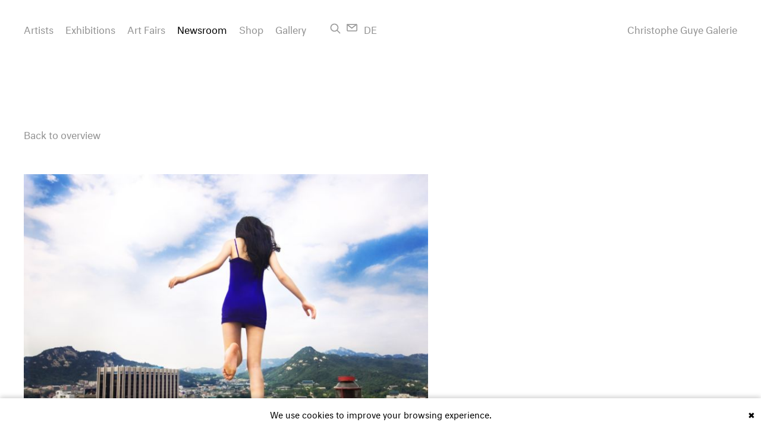

--- FILE ---
content_type: text/html; charset=utf-8
request_url: https://christopheguye.com/news/liberationles-gravites-urbaines-de-jun-ahnlartiste-coreenne-prend
body_size: 3799
content:



<!doctype html>
<!--

__/\\\________/\\\__/\\\\\\\\\\\\\\\__/\\\________/\\\_
 _\///\\\____/\\\/__\/////////////\\\_\/\\\_____/\\\//__
  ___\///\\\/\\\/_______________/\\\/__\/\\\__/\\\//_____
   _____\///\\\/_______________/\\\/____\/\\\\\\//\\\_____
    _______\/\\\______________/\\\/______\/\\\//_\//\\\____
     _______\/\\\____________/\\\/________\/\\\____\//\\\___
      _______\/\\\__________/\\\/__________\/\\\_____\//\\\__
       _______\/\\\________/\\\/____________\/\\\______\//\\\_
        _______\///________\///______________\///________\///__

-->
<!--[if lt IE 11]><html lang="en" class="ie old-ie"><![endif]-->
<!--[if IE 11]><html lang="en" class="ie ie11"  lang="en"><![endif]-->
<!--[if !IE]><!--><html class="no-js" lang="en"><!--<![endif]-->
<head>
    <meta charset="utf-8">
    <meta name="viewport" content="user-scalable=yes, initial-scale=1, width=device-width, height=device-height" />
    <meta httpEquiv="X-UA-Compatible" content="IE=edge" />

            <meta name="google-site-verification" content="UK1xLm_4AG3Y1x-G4adn4gEMeQhpOYhsXpVETJalghM" />
    
        <link rel="dns-prefetch" href="//cloudflare.com">
    <link rel="dns-prefetch" href="//typotheque.com">
    
        

				

    
	


        <!-- This site is optimized with the Sprout SEO plugin - http://sprout.barrelstrengthdesign.com/craft-plugins/seo -->
	<title>— Libération
Les gravités urbaines de Jun Ahn

&quot;L&#039;artiste coréenne pre... - — Libération
Les gravités urbaines de Jun Ahn

&quot;L&#039;artiste coréenne pre... - Gallery | Galerie Christophe Guye</title>
	<meta name='description' content='— Libération
Les gravités urbaines de Jun Ahn

&quot;L&#039;artiste coréenne prend des autoportraits au sommet des tours de New York, Séoul ou Hong Kong. Elle est exposée à la Galerie Christ' />
	<meta name='keywords' content='Gallery, Christophe Guye Galerie, art gallery, Zurich, contemporary fine art photography, Miles Aldridge, Roger Ballen, Edward Burtynsky, Stephane Couturier, Erik Madigan Heck, Rinko Kawauchi, Nick Knight, Jung Lee, Risaku Suzuki prints for sale' />
	<link rel='canonical' href='https://christopheguye.com/news/liberationles-gravites-urbaines-de-jun-ahnlartiste-coreenne-prend' />
	<meta name='geo.region' content='CH-ZH' />
	<meta name='geo.placename' content='Zurich' />
	<meta name='geo.position' content='47.363341;8.548238' />
	<meta property='og:title' content='— Libération
Les gravités urbaines de Jun Ahn

&quot;L&#039;artiste coréenne pre... - — Libération
Les gravités urbaines de Jun Ahn

&quot;L&#039;artiste coréenne pre...' />
	<meta property='og:type' content='article' />
	<meta property='og:url' content='https://christopheguye.com/news/liberationles-gravites-urbaines-de-jun-ahnlartiste-coreenne-prend' />
	<meta property='og:image' content='https://christopheguye.com/storage/news-images/_720x720_fit_center-center_80/Christophe-Guye-Galerie-Jun-Ahn-Self-Portrait-Seoul-AHN-12283.jpg' />
	<meta property='og:site_name' content='Christophe Guye Galerie' />
	<meta property='og:description' content='— Libération
Les gravités urbaines de Jun Ahn

&quot;L&#039;artiste coréenne prend des autoportraits au sommet des tours de New York, Séoul ou Hong Kong. Elle est exposée à la Galerie Christ' />
	<meta property='og:locale' content='en_US' />
	<meta name='twitter:card' content='summary'>
	<meta name='twitter:site' content='@ChristopheGuye'>
	<meta name='twitter:title' content='Christophe Guye Galerie'>
	<meta name='twitter:creator' content='@ChristopheGuye'>
	<meta name='twitter:description' content='Christophe Guye Galerie, contemporary fine art photography gallery Zurich, Switzerland; Christophe Guye Galerie für zeitgenössche Fotografie, Zürich, Schweiz'>
	<!-- / Sprout SEO Craft CMS plugin -->

            <meta name="robots" content="index, follow">
    
        <link rel="apple-touch-icon" sizes="180x180" href="/build/images/meta/apple-touch-icon.png">
    <link rel="icon" type="image/png" href="/build/images/meta/favicon-32x32.png" sizes="32x32">
    <link rel="icon" type="image/png" href="/build/images/meta/favicon-16x16.png" sizes="16x16">
    <link rel="manifest" href="/build/images/meta/manifest.json">
    <link rel="mask-icon" href="/build/images/meta/safari-pinned-tab.svg" color="#5bbad5">
    <meta name="theme-color" content="#ffffff">


            

        
        <link rel="stylesheet" type="text/css" href="https://fonts.typotheque.com/WF-026675-008918.css"> 

        <link rel="stylesheet" type="text/css" href="/build/css/vendor.css?1765283701">

        <link rel="stylesheet" type="text/css" href="/build/css/main.css?1765283703">

        <script type="text/javascript" src="/build/js/vendor/modernizr/modernizr.3.1.0.custom.min.js"></script>

    
    <!-- Prism -->
    <script type="text/javascript">
        var _paq = _paq || [];
        // tracker methods like "setCustomDimension" should be called before "trackPageView"
        _paq.push(['trackPageView']);
        _paq.push(['enableLinkTracking']);
        (function() {
            var u="//prism.y7k.com/";
            _paq.push(['setTrackerUrl', u+'js']);
            _paq.push(['setSiteId', '3']);
            var d=document, g=d.createElement('script'), s=d.getElementsByTagName('script')[0];
            g.type='text/javascript'; g.async=true; g.defer=true; g.src=u+'js'; s.parentNode.insertBefore(g,s);
        })();
    </script>
    <!-- End Prism Code -->

</head>


<body class="page-news-detail " data-page="news-detail">

        <div
class="logo-main-container space-top space-right hideable">
<a
href="https://christopheguye.com/" class="logo-main">Christophe Guye Galerie</a></div><div
class="page-wrapper grid-container clearfix"><button
class="button-mobile-nav space-top">
<span></span>
<span></span>
<span></span>
</button><div
class="header-page clearfix space-top hideable mobile-overlay-nav"><div
class="header-inner"><nav
id="navigation-main" class="navigation navigation-main clearfix space-right"><ul
class="navigation__list"><li
class="navigation__item space-right--small
">
<a
href="https://christopheguye.com/artists">
Artists
</a></li><li
class="navigation__item space-right--small
">
<a
href="https://christopheguye.com/exhibitions/current">
Exhibitions
</a></li><li
class="navigation__item space-right--small
">
<a
href="https://christopheguye.com/art-fairs">
Art Fairs
</a></li><li
class="navigation__item space-right--small
navigation__item--active ">
<a
href="https://christopheguye.com/newsroom">
Newsroom
</a></li><li
class="navigation__item space-right--small
">
<a
href="https://christopheguye.com/shop">
Shop
</a></li><li
class="navigation__item space-right--small
">
<a
href="https://christopheguye.com/gallery/about">
Gallery
</a></li></ul></nav>
<a
class="search-link" href="https://christopheguye.com/search" title="Search"><span
class="search-link__text">Search</span></a>
<a
class="email-link" href="mailto:contact@christopheguye.com" title="Email"><span
class="email-link__text">Email</span></a><div
class="language-switch">
<a
class="language-switch__link" href="https://christopheguye.com/de/news/liberationles-gravites-urbaines-de-jun-ahnlartiste-coreenne-prend" hreflang="de">
<abbr
lang="de" title="Deutsch">
De
</abbr>
</a></div></div></div><header
class="title-page"></header><div
class="clearfix"><nav
id="navigation-sub" class="navigation navigation-sub clearfix space-bottom fl-left"><ul
class="navigation__list"><li
class="navigation__item space-right--small
">
<a
href="https://christopheguye.com/newsroom">
Back to overview
</a></li></ul></nav></div><main
class="main"><section
class="col-width-text"><div
class="item-news__image-container space-top--small"><img
class="item-news__image--big"
src="/storage/news-images/_720x720_fit_center-center_80/Christophe-Guye-Galerie-Jun-Ahn-Self-Portrait-Seoul-AHN-12283.jpg"
alt="&lt;p&gt;— Libération&lt;/p&gt;
&hellip;"
itemprop="image"
></div><div
class="item-news__text lh-text space-top--small"><p>— Libération</p><p>Les gravités urbaines de Jun Ahn</p><p><br
/></p><p>"L'artiste coréenne prend des autoportraits au sommet des tours de New York, Séoul ou Hong Kong. Elle est exposée à la Galerie Christophe Guye au Salon Paris Photo. Attention, vertiges."</p><a
class="item-news__link display-inline-block space-top--small space-right" href="http://www.liberation.fr/photographie/2013/11/15/les-gravites-urbaines-de-jun-ahn_947157" target="_blank">read more (French only)</a></div></section></main><footer
class="footer-page inner-space-bottom hideable clearfix"><div
class="contact-information lh-text lh-mobile"
itemscope
itemtype="http://schema.org/ArtGallery"
><link
itemprop="url" href="https://christopheguye.com/"><address
class="fl-left"><span
class="contact-information__address" itemprop="address" itemscope itemtype="http://schema.org/PostalAddress">
<a
class="link" href="https://goo.gl/maps/si5hkiWjsJU2" target="_blank">
<span
class="contact-information__address__street space-right--small" itemprop="streetAddress">Dufourstrasse 97</span>
<span
class="contact-information__address__zipcode" itemprop="postalCode">8008</span>
<span
class="contact-information__address__city space-right--small" itemprop="addressLocality">Zurich/Switzerland</span><meta
itemprop="addressCountry" content="CH">
</a>
</span><br
class="contact-information__break-mobile"><span
class="contact-information__phone space-right--small" itemprop="telephone">
T +41 44 252 01 11
</span><span
class="contact-information__phone space-right--small" itemprop="telephone">
M +41 79 838 74 78
</span><span
class="contact-information__email space-right--small" itemprop="email">
<a
href="https://wa.me/message/6PVWDP2YZZSYE1" target="blank" class="contact-information__email__link">Whatsapp</a>
</span><span
class="contact-information__email space-right--small" itemprop="email">
<a
href="mailto:contact@christopheguye.com" class="contact-information__email__link">E-Mail</a>
</span>
</address><ul
class="contact-information__social-links fl-left"><li
class="contact-information__social-links__item space-right--small">
<a
class="contact-information__social-links__link link-artnet" itemprop="sameAs" target="_blank" href="http://eepurl.com/cooZGz">Newsletter</a></li><li
class="contact-information__social-links__item space-right--small">
<a
class="contact-information__social-links__link link-artsy" itemprop="sameAs" target="_blank" href="https://artsy.net/christophe-guye-galerie">Artsy</a></li><li
class="contact-information__social-links__item space-right--small">
<a
class="contact-information__social-links__link link-instagram" itemprop="sameAs" target="_blank" href="https://www.instagram.com/christopheguyegalerie/">Instagram</a></li><li
class="contact-information__social-links__item space-right--small">
<a
class="contact-information__social-links__link link-facebook" itemprop="sameAs" target="_blank" href="https://facebook.com/Christophe-Guye-Galerie-156853444329532">Facebook</a></li><li
class="contact-information__social-links__item space-right--small">
<a
class="contact-information__social-links__link link-vimeo" itemprop="sameAs" target="_blank" href="https://vimeo.com/christopheguyegalerie">Vimeo</a></li><li
class="contact-information__social-links__item space-right--small">
<a
class="contact-information__social-links__link link-vimeo" itemprop="sameAs" target="_blank" href="https://www.youtube.com/channel/UCyBNuPELwPFB_Hnze3t5-qA">Youtube</a></li></ul></div></footer></div>
        
        <script type="text/javascript" src="https://cdnjs.cloudflare.com/ajax/libs/jquery/3.0.0-alpha1/jquery.min.js"></script>     <script type="text/javascript" src="https://cdnjs.cloudflare.com/ajax/libs/es5-shim/4.1.15/es5-shim.min.js"></script>      <script type="text/javascript" src="https://cdnjs.cloudflare.com/ajax/libs/velocity/1.2.3/velocity.min.js"></script>

        <script type="text/javascript" src="/build/js/vendor.js?1765283700"></script>

     
     
    <script type="text/javascript">window.App={constants:{APP_DEBUG:true,BUGSNAG_API_KEY:false,BUGSNAG_NOTIFY_RELEASE_STAGES:["staging","production"]}};</script>

    <script type="text/javascript" src="/build/js/app.js?1765283698"></script>

     
    
    <script>
        (function(i,s,o,g,r,a,m){i['GoogleAnalyticsObject']=r;i[r]=i[r]||function(){
        (i[r].q=i[r].q||[]).push(arguments)},i[r].l=1*new Date();a=s.createElement(o),
        m=s.getElementsByTagName(o)[0];a.async=1;a.src=g;m.parentNode.insertBefore(a,m)
        })(window,document,'script','https://www.google-analytics.com/analytics.js','ga');

        ga('create', 'UA-83921741-1', 'auto');
        ga('send', 'pageview');

    </script>

    <script
        type="text/javascript" id="cookiebanner"
        src="https://cdn.jsdelivr.net/gh/dobarkod/cookie-banner@1.2.2/dist/cookiebanner.min.js"
        data-message="We use cookies to improve your browsing experience."
    >
</script>
</body>
</html>


--- FILE ---
content_type: text/css
request_url: https://christopheguye.com/build/css/vendor.css?1765283701
body_size: 4713
content:
a,abbr,acronym,address,applet,article,aside,audio,b,big,blockquote,body,canvas,caption,center,cite,code,dd,del,details,dfn,div,dl,dt,em,embed,fieldset,figcaption,figure,footer,form,h1,h2,h3,h4,h5,h6,header,hgroup,html,i,iframe,img,ins,kbd,label,legend,li,mark,menu,nav,object,ol,output,p,pre,q,ruby,s,samp,section,small,span,strike,strong,sub,summary,sup,table,tbody,td,tfoot,th,thead,time,tr,tt,u,ul,var,video{margin:0;padding:0;border:0;font-size:100%;font:inherit;vertical-align:baseline}article,aside,details,figcaption,figure,footer,header,hgroup,menu,nav,section{display:block}body{line-height:1}ol,ul{list-style:none}blockquote,q{quotes:none}blockquote:after,blockquote:before,q:after,q:before{content:"";content:none}

/*! normalize.css v3.0.3 | MIT License | github.com/necolas/normalize.css */html{font-family:sans-serif;-ms-text-size-adjust:100%;-webkit-text-size-adjust:100%}body{margin:0}article,aside,details,figcaption,figure,footer,header,hgroup,main,menu,nav,section,summary{display:block}audio,canvas,progress,video{display:inline-block;vertical-align:baseline}audio:not([controls]){display:none;height:0}[hidden],template{display:none}a{background-color:transparent}a:active,a:hover{outline:0}abbr[title]{border-bottom:1px dotted}b,strong{font-weight:700}dfn{font-style:italic}h1{font-size:2em;margin:.67em 0}mark{background:#ff0;color:#000}small{font-size:80%}sub,sup{font-size:75%;line-height:0;position:relative;vertical-align:baseline}sup{top:-.5em}sub{bottom:-.25em}img{border:0}svg:not(:root){overflow:hidden}figure{margin:1em 40px}hr{box-sizing:content-box;height:0}pre{overflow:auto}code,kbd,pre,samp{font-family:monospace,monospace;font-size:1em}button,input,optgroup,select,textarea{color:inherit;font:inherit;margin:0}button{overflow:visible}button,select{text-transform:none}button,html input[type=button],input[type=reset],input[type=submit]{-webkit-appearance:button;cursor:pointer}button[disabled],html input[disabled]{cursor:default}button::-moz-focus-inner,input::-moz-focus-inner{border:0;padding:0}input{line-height:normal}input[type=checkbox],input[type=radio]{box-sizing:border-box;padding:0}input[type=number]::-webkit-inner-spin-button,input[type=number]::-webkit-outer-spin-button{height:auto}input[type=search]{-webkit-appearance:textfield;box-sizing:content-box}input[type=search]::-webkit-search-cancel-button,input[type=search]::-webkit-search-decoration{-webkit-appearance:none}fieldset{border:1px solid silver;margin:0 2px;padding:.35em .625em .75em}legend{border:0;padding:0}textarea{overflow:auto}optgroup{font-weight:700}table{border-collapse:collapse;border-spacing:0}td,th{padding:0}

/*! PhotoSwipe main CSS by Dmitry Semenov | photoswipe.com | MIT license */.pswp{display:none;position:absolute;width:100%;height:100%;left:0;top:0;overflow:hidden;-ms-touch-action:none;touch-action:none;z-index:1500;-webkit-text-size-adjust:100%;-webkit-backface-visibility:hidden;outline:none}.pswp *{box-sizing:border-box}.pswp img{max-width:none}.pswp--animate_opacity{opacity:.001;will-change:opacity;transition:opacity 333ms cubic-bezier(.4,0,.22,1)}.pswp--open{display:block}.pswp--zoom-allowed .pswp__img{cursor:zoom-in}.pswp--zoomed-in .pswp__img{cursor:grab}.pswp--dragging .pswp__img{cursor:grabbing}.pswp__bg{background:#000;opacity:0;-webkit-backface-visibility:hidden}.pswp__bg,.pswp__scroll-wrap{position:absolute;left:0;top:0;width:100%;height:100%}.pswp__scroll-wrap{overflow:hidden}.pswp__container,.pswp__zoom-wrap{-ms-touch-action:none;touch-action:none;position:absolute;left:0;right:0;top:0;bottom:0}.pswp__container,.pswp__img{-webkit-user-select:none;-ms-user-select:none;user-select:none;-webkit-tap-highlight-color:transparent;-webkit-touch-callout:none}.pswp__zoom-wrap{position:absolute;width:100%;transform-origin:left top;transition:transform 333ms cubic-bezier(.4,0,.22,1)}.pswp__bg{will-change:opacity;transition:opacity 333ms cubic-bezier(.4,0,.22,1)}.pswp--animated-in .pswp__bg,.pswp--animated-in .pswp__zoom-wrap{transition:none}.pswp__container,.pswp__zoom-wrap{-webkit-backface-visibility:hidden;will-change:transform}.pswp__item{right:0;bottom:0;overflow:hidden}.pswp__img,.pswp__item{position:absolute;left:0;top:0}.pswp__img{width:auto;height:auto}.pswp__img--placeholder{-webkit-backface-visibility:hidden}.pswp__img--placeholder--blank{background:#222}.pswp--ie .pswp__img{width:100%!important;height:auto!important;left:0;top:0}.pswp__error-msg{position:absolute;left:0;top:50%;width:100%;text-align:center;font-size:14px;line-height:16px;margin-top:-8px;color:#ccc}.pswp__error-msg a{color:#ccc;text-decoration:underline}

/*! PhotoSwipe Default UI CSS by Dmitry Semenov | photoswipe.com | MIT license */.pswp__button{width:44px;height:44px;position:relative;background:none;cursor:pointer;overflow:visible;-webkit-appearance:none;display:block;border:0;padding:0;margin:0;float:right;opacity:.75;transition:opacity .2s;box-shadow:none}.pswp__button:focus,.pswp__button:hover{opacity:1}.pswp__button:active{outline:none;opacity:.9}.pswp__button::-moz-focus-inner{padding:0;border:0}.pswp__ui--over-close .pswp__button--close{opacity:1}.pswp__button,.pswp__button--arrow--left:before,.pswp__button--arrow--right:before{background:url(../images/photoswipe/default-skin.png) 0 0 no-repeat;background-size:264px 88px;width:44px;height:44px}@media (-webkit-min-device-pixel-ratio:1.1),(-webkit-min-device-pixel-ratio:1.09375),(min-resolution:1.1dppx),(min-resolution:105dpi){.pswp--svg .pswp__button,.pswp--svg .pswp__button--arrow--left:before,.pswp--svg .pswp__button--arrow--right:before{background-image:url(../images/photoswipe/default-skin.svg)}.pswp--svg .pswp__button--arrow--left,.pswp--svg .pswp__button--arrow--right{background:none}}.pswp__button--close{background-position:0 -44px}.pswp__button--share{background-position:-44px -44px}.pswp__button--fs{display:none}.pswp--supports-fs .pswp__button--fs{display:block}.pswp--fs .pswp__button--fs{background-position:-44px 0}.pswp__button--zoom{display:none;background-position:-88px 0}.pswp--zoom-allowed .pswp__button--zoom{display:block}.pswp--zoomed-in .pswp__button--zoom{background-position:-132px 0}.pswp--touch .pswp__button--arrow--left,.pswp--touch .pswp__button--arrow--right{visibility:hidden}.pswp__button--arrow--left,.pswp__button--arrow--right{background:none;top:50%;margin-top:-50px;width:70px;height:100px;position:absolute}.pswp__button--arrow--left{left:0}.pswp__button--arrow--right{right:0}.pswp__button--arrow--left:before,.pswp__button--arrow--right:before{content:"";top:35px;background-color:rgba(0,0,0,.3);height:30px;width:32px;position:absolute}.pswp__button--arrow--left:before{left:6px;background-position:-138px -44px}.pswp__button--arrow--right:before{right:6px;background-position:-94px -44px}.pswp__counter,.pswp__share-modal{-webkit-user-select:none;-ms-user-select:none;user-select:none}.pswp__share-modal{display:block;background:rgba(0,0,0,.5);width:100%;height:100%;top:0;left:0;padding:10px;position:absolute;z-index:1600;opacity:0;transition:opacity .25s ease-out;-webkit-backface-visibility:hidden;will-change:opacity}.pswp__share-modal--hidden{display:none}.pswp__share-tooltip{z-index:1620;position:absolute;background:#fff;top:56px;border-radius:2px;display:block;width:auto;right:44px;box-shadow:0 2px 5px rgba(0,0,0,.25);transform:translateY(6px);transition:transform .25s;-webkit-backface-visibility:hidden;will-change:transform}.pswp__share-tooltip a{display:block;padding:8px 12px;font-size:14px;line-height:18px}.pswp__share-tooltip a,.pswp__share-tooltip a:hover{color:#000;text-decoration:none}.pswp__share-tooltip a:first-child{border-radius:2px 2px 0 0}.pswp__share-tooltip a:last-child{border-radius:0 0 2px 2px}.pswp__share-modal--fade-in{opacity:1}.pswp__share-modal--fade-in .pswp__share-tooltip{transform:translateY(0)}.pswp--touch .pswp__share-tooltip a{padding:16px 12px}a.pswp__share--facebook:before{content:"";display:block;width:0;height:0;position:absolute;top:-12px;right:15px;border:6px solid transparent;border-bottom-color:#fff;-webkit-pointer-events:none;-moz-pointer-events:none;pointer-events:none}a.pswp__share--facebook:hover{background:#3e5c9a;color:#fff}a.pswp__share--facebook:hover:before{border-bottom-color:#3e5c9a}a.pswp__share--twitter:hover{background:#55acee;color:#fff}a.pswp__share--pinterest:hover{background:#ccc;color:#ce272d}a.pswp__share--download:hover{background:#ddd}.pswp__counter{position:absolute;left:0;top:0;height:44px;font-size:13px;line-height:44px;color:#fff;opacity:.75;padding:0 10px}.pswp__caption{position:absolute;left:0;bottom:0;width:100%;min-height:44px}.pswp__caption small{font-size:11px;color:#bbb}.pswp__caption__center{text-align:left;max-width:420px;margin:0 auto;font-size:13px;padding:10px;line-height:20px;color:#ccc}.pswp__caption--empty{display:none}.pswp__caption--fake{visibility:hidden}.pswp__preloader{width:44px;height:44px;position:absolute;top:0;left:50%;margin-left:-22px;opacity:0;transition:opacity .25s ease-out;will-change:opacity;direction:ltr}.pswp__preloader__icn{width:20px;height:20px;margin:12px}.pswp__preloader--active{opacity:1}.pswp__preloader--active .pswp__preloader__icn{background:url(../images/photoswipe/preloader.gif) 0 0 no-repeat}.pswp--css_animation .pswp__preloader--active{opacity:1}.pswp--css_animation .pswp__preloader--active .pswp__preloader__icn{animation:clockwise .5s linear infinite}.pswp--css_animation .pswp__preloader--active .pswp__preloader__donut{animation:donut-rotate 1s cubic-bezier(.4,0,.22,1) infinite}.pswp--css_animation .pswp__preloader__icn{background:none;opacity:.75;width:14px;height:14px;position:absolute;left:15px;top:15px;margin:0}.pswp--css_animation .pswp__preloader__cut{position:relative;width:7px;height:14px;overflow:hidden}.pswp--css_animation .pswp__preloader__donut{box-sizing:border-box;width:14px;height:14px;border:2px solid #fff;border-radius:50%;border-left-color:transparent;border-bottom-color:transparent;position:absolute;top:0;left:0;background:none;margin:0}@media screen and (max-width:1024px){.pswp__preloader{position:relative;left:auto;top:auto;margin:0;float:right}}@keyframes clockwise{0%{transform:rotate(0deg)}to{transform:rotate(1turn)}}@keyframes donut-rotate{0%{transform:rotate(0)}50%{transform:rotate(-140deg)}to{transform:rotate(0)}}.pswp__ui{-webkit-font-smoothing:auto;visibility:visible;opacity:1;z-index:1550}.pswp__top-bar{position:absolute;left:0;top:0;height:44px;width:100%}.pswp--has_mouse .pswp__button--arrow--left,.pswp--has_mouse .pswp__button--arrow--right,.pswp__caption,.pswp__top-bar{-webkit-backface-visibility:hidden;will-change:opacity;transition:opacity 333ms cubic-bezier(.4,0,.22,1)}.pswp--has_mouse .pswp__button--arrow--left,.pswp--has_mouse .pswp__button--arrow--right{visibility:visible}.pswp__caption,.pswp__top-bar{background-color:rgba(0,0,0,.5)}.pswp__ui--fit .pswp__caption,.pswp__ui--fit .pswp__top-bar{background-color:rgba(0,0,0,.3)}.pswp__ui--idle .pswp__button--arrow--left,.pswp__ui--idle .pswp__button--arrow--right,.pswp__ui--idle .pswp__top-bar{opacity:0}.pswp__ui--hidden .pswp__button--arrow--left,.pswp__ui--hidden .pswp__button--arrow--right,.pswp__ui--hidden .pswp__caption,.pswp__ui--hidden .pswp__top-bar{opacity:.001}.pswp__ui--one-slide .pswp__button--arrow--left,.pswp__ui--one-slide .pswp__button--arrow--right,.pswp__ui--one-slide .pswp__counter{display:none}.pswp__element--disabled{display:none!important}.pswp--minimal--dark .pswp__top-bar{background:none}.row-reverse:after,.row-reverse:before,.row:after,.row:before{content:"";display:table}.row-reverse:after,.row:after{clear:both}.row,.row-reverse{zoom:1}.gr-0,.gr-1,.gr-2,.gr-3,.gr-4,.gr-5,.gr-6,.gr-7,.gr-8,.gr-9,.gr-10,.gr-11,.gr-12{display:inline-block;min-height:1px;float:left;box-sizing:border-box;vertical-align:top;padding-right:20px;padding-left:20px}.gr-centered{display:block!important;float:none!important;margin-left:auto!important;margin-right:auto!important;clear:both!important}@media screen and (max-width:667px){.gr-0\@xs,.gr-1\@xs,.gr-2\@xs,.gr-3\@xs,.gr-4\@xs,.gr-5\@xs,.gr-6\@xs,.gr-7\@xs,.gr-8\@xs,.gr-9\@xs,.gr-10\@xs,.gr-11\@xs,.gr-12\@xs{display:inline-block;min-height:1px;float:left;box-sizing:border-box;vertical-align:top;padding-right:20px;padding-left:20px}}@media screen and (max-width:667px){.gr-centered\@xs{display:block!important;float:none!important;margin-left:auto!important;margin-right:auto!important;clear:both!important}}@media screen and (min-width:668px) and (max-width:1024px){.gr-0\@sm,.gr-1\@sm,.gr-2\@sm,.gr-3\@sm,.gr-4\@sm,.gr-5\@sm,.gr-6\@sm,.gr-7\@sm,.gr-8\@sm,.gr-9\@sm,.gr-10\@sm,.gr-11\@sm,.gr-12\@sm{display:inline-block;min-height:1px;float:left;box-sizing:border-box;vertical-align:top;padding-right:20px;padding-left:20px}}@media screen and (min-width:668px) and (max-width:1024px){.gr-centered\@sm{display:block!important;float:none!important;margin-left:auto!important;margin-right:auto!important;clear:both!important}}@media screen and (min-width:1025px) and (max-width:1279px){.gr-0\@md,.gr-1\@md,.gr-2\@md,.gr-3\@md,.gr-4\@md,.gr-5\@md,.gr-6\@md,.gr-7\@md,.gr-8\@md,.gr-9\@md,.gr-10\@md,.gr-11\@md,.gr-12\@md{display:inline-block;min-height:1px;float:left;box-sizing:border-box;vertical-align:top;padding-right:20px;padding-left:20px}}@media screen and (min-width:1025px) and (max-width:1279px){.gr-centered\@md{display:block!important;float:none!important;margin-left:auto!important;margin-right:auto!important;clear:both!important}}@media screen and (min-width:1280px){.gr-0\@lg,.gr-1\@lg,.gr-2\@lg,.gr-3\@lg,.gr-4\@lg,.gr-5\@lg,.gr-6\@lg,.gr-7\@lg,.gr-8\@lg,.gr-9\@lg,.gr-10\@lg,.gr-11\@lg,.gr-12\@lg{display:inline-block;min-height:1px;float:left;box-sizing:border-box;vertical-align:top;padding-right:20px;padding-left:20px}}@media screen and (min-width:1280px){.gr-centered\@lg{display:block!important;float:none!important;margin-left:auto!important;margin-right:auto!important;clear:both!important}}.gr-0{width:0}.gr-1{width:8.3333333333%}.gr-2{width:16.6666666667%}.gr-3{width:25%}.gr-4{width:33.3333333333%}.gr-5{width:41.6666666667%}.gr-6{width:50%}.gr-7{width:58.3333333333%}.gr-8{width:66.6666666667%}.gr-9{width:75%}.gr-10{width:83.3333333333%}.gr-11{width:91.6666666667%}.gr-12{width:100%}.no-gutter{padding:0}.no-gutter-left{padding-left:0}.no-gutter-right{padding-right:0}.no-gutter-top{padding-top:0}.no-gutter-bottom{padding-bottom:0}.row-full{width:100vw;margin-left:50%!important;margin-right:0!important;-webkit-transform:translateX(-50%);-moz-transition:translateX(-50%);transform:translateX(-50%)}.hide{display:none}.show{display:block}@media screen and (max-width:667px){.gr-0\@xs{width:0}.gr-1\@xs{width:8.3333333333%}.gr-2\@xs{width:16.6666666667%}.gr-3\@xs{width:25%}.gr-4\@xs{width:33.3333333333%}.gr-5\@xs{width:41.6666666667%}.gr-6\@xs{width:50%}.gr-7\@xs{width:58.3333333333%}.gr-8\@xs{width:66.6666666667%}.gr-9\@xs{width:75%}.gr-10\@xs{width:83.3333333333%}.gr-11\@xs{width:91.6666666667%}.gr-12\@xs{width:100%}.no-gutter\@xs{padding:0}.no-gutter-left\@xs{padding-left:0}.no-gutter-right\@xs{padding-right:0}.no-gutter-top\@xs{padding-top:0}.no-gutter-bottom\@xs{padding-bottom:0}.row-full\@xs{width:100vw;margin-left:50%!important;margin-right:0!important;-webkit-transform:translateX(-50%);-moz-transition:translateX(-50%);transform:translateX(-50%)}.hide\@xs{display:none}.show\@xs{display:block}body{direction:ltr}}@media screen and (min-width:668px) and (max-width:1024px){.gr-0\@sm{width:0}.gr-1\@sm{width:8.3333333333%}.gr-2\@sm{width:16.6666666667%}.gr-3\@sm{width:25%}.gr-4\@sm{width:33.3333333333%}.gr-5\@sm{width:41.6666666667%}.gr-6\@sm{width:50%}.gr-7\@sm{width:58.3333333333%}.gr-8\@sm{width:66.6666666667%}.gr-9\@sm{width:75%}.gr-10\@sm{width:83.3333333333%}.gr-11\@sm{width:91.6666666667%}.gr-12\@sm{width:100%}.no-gutter\@sm{padding:0}.no-gutter-left\@sm{padding-left:0}.no-gutter-right\@sm{padding-right:0}.no-gutter-top\@sm{padding-top:0}.no-gutter-bottom\@sm{padding-bottom:0}.row-full\@sm{width:100vw;margin-left:50%!important;margin-right:0!important;-webkit-transform:translateX(-50%);-moz-transition:translateX(-50%);transform:translateX(-50%)}.hide\@sm{display:none}.show\@sm{display:block}body{direction:ltr}}@media screen and (min-width:1025px) and (max-width:1279px){.gr-0\@md{width:0}.gr-1\@md{width:8.3333333333%}.gr-2\@md{width:16.6666666667%}.gr-3\@md{width:25%}.gr-4\@md{width:33.3333333333%}.gr-5\@md{width:41.6666666667%}.gr-6\@md{width:50%}.gr-7\@md{width:58.3333333333%}.gr-8\@md{width:66.6666666667%}.gr-9\@md{width:75%}.gr-10\@md{width:83.3333333333%}.gr-11\@md{width:91.6666666667%}.gr-12\@md{width:100%}.no-gutter\@md{padding:0}.no-gutter-left\@md{padding-left:0}.no-gutter-right\@md{padding-right:0}.no-gutter-top\@md{padding-top:0}.no-gutter-bottom\@md{padding-bottom:0}.row-full\@md{width:100vw;margin-left:50%!important;margin-right:0!important;-webkit-transform:translateX(-50%);-moz-transition:translateX(-50%);transform:translateX(-50%)}.hide\@md{display:none}.show\@md{display:block}body{direction:ltr}}@media screen and (min-width:1280px){.gr-0\@lg{width:0}.gr-1\@lg{width:8.3333333333%}.gr-2\@lg{width:16.6666666667%}.gr-3\@lg{width:25%}.gr-4\@lg{width:33.3333333333%}.gr-5\@lg{width:41.6666666667%}.gr-6\@lg{width:50%}.gr-7\@lg{width:58.3333333333%}.gr-8\@lg{width:66.6666666667%}.gr-9\@lg{width:75%}.gr-10\@lg{width:83.3333333333%}.gr-11\@lg{width:91.6666666667%}.gr-12\@lg{width:100%}.no-gutter\@lg{padding:0}.no-gutter-left\@lg{padding-left:0}.no-gutter-right\@lg{padding-right:0}.no-gutter-top\@lg{padding-top:0}.no-gutter-bottom\@lg{padding-bottom:0}.row-full\@lg{width:100vw;margin-left:50%!important;margin-right:0!important;-webkit-transform:translateX(-50%);-moz-transition:translateX(-50%);transform:translateX(-50%)}.hide\@lg{display:none}.show\@lg{display:block}body{direction:ltr}}@media screen and (max-width:400px){@-ms-viewport{width:device-width}}#gridle-settings{content:'{ "version" : "2.0.41", "states" : { "retina":{ "query" : "(-webkit-min-device-pixel-ratio: 2), (min-resolution: 192dpi), (min-resolution: 2dppx)", "classes" : false, "name" : "retina", "_" : true }, "tv":{ "query" : "only tv", "classes" : false, "name" : "tv", "_" : true }, "print":{ "query" : "only print", "classes" : false, "name" : "print", "_" : true }, "portrait":{ "query" : "only screen and (orientation: portrait)", "classes" : false, "name" : "portrait", "_" : true }, "landscape":{ "query" : "only screen and (orientation: landscape)", "classes" : false, "name" : "landscape", "_" : true }, "default":{ "name" : "default", "min-width" : null, "max-width" : null, "query" : null, "classes" : true, "context" : "12", "column-width" : null, "gutter-width" : "40px", "gutter-height" : "0", "gutter-top" : "0", "gutter-right" : "20px", "gutter-bottom" : "0", "gutter-left" : "20px", "direction" : "ltr", "dir-attribute" : false, "name-multiplicator" : "1", "states-classes" : false, "classes-prefix" : null, "debug" : false, "_" : true }, "xs":{ "name" : "xs", "min-width" : null, "max-width" : "667px", "query" : "screen and (max-width: 667px)", "classes" : true, "context" : "12", "column-width" : null, "gutter-width" : "40px", "gutter-height" : "0", "gutter-top" : "0", "gutter-right" : "20px", "gutter-bottom" : "0", "gutter-left" : "20px", "direction" : "ltr", "dir-attribute" : false, "name-multiplicator" : "1", "states-classes" : false, "classes-prefix" : null, "debug" : false, "_" : true }, "sm":{ "name" : "sm", "min-width" : "668px", "max-width" : "1024px", "query" : "screen and (min-width: 668px) and (max-width: 1024px)", "classes" : true, "context" : "12", "column-width" : null, "gutter-width" : "40px", "gutter-height" : "0", "gutter-top" : "0", "gutter-right" : "20px", "gutter-bottom" : "0", "gutter-left" : "20px", "direction" : "ltr", "dir-attribute" : false, "name-multiplicator" : "1", "states-classes" : false, "classes-prefix" : null, "debug" : false, "_" : true }, "mobile":{ "name" : "mobile", "min-width" : null, "max-width" : "1024px", "query" : "screen and (max-width: 1024px)", "classes" : false, "context" : "12", "column-width" : null, "gutter-width" : "40px", "gutter-height" : "0", "gutter-top" : "0", "gutter-right" : "20px", "gutter-bottom" : "0", "gutter-left" : "20px", "direction" : "ltr", "dir-attribute" : false, "name-multiplicator" : "1", "states-classes" : false, "classes-prefix" : null, "debug" : false, "_" : true }, "mobile-nav":{ "name" : "mobile-nav", "min-width" : null, "max-width" : "950px", "query" : "screen and (max-width: 950px)", "classes" : false, "context" : "12", "column-width" : null, "gutter-width" : "40px", "gutter-height" : "0", "gutter-top" : "0", "gutter-right" : "20px", "gutter-bottom" : "0", "gutter-left" : "20px", "direction" : "ltr", "dir-attribute" : false, "name-multiplicator" : "1", "states-classes" : false, "classes-prefix" : null, "debug" : false, "_" : true }, "md":{ "name" : "md", "min-width" : "1025px", "max-width" : "1279px", "query" : "screen and (min-width: 1025px) and (max-width: 1279px)", "classes" : true, "context" : "12", "column-width" : null, "gutter-width" : "40px", "gutter-height" : "0", "gutter-top" : "0", "gutter-right" : "20px", "gutter-bottom" : "0", "gutter-left" : "20px", "direction" : "ltr", "dir-attribute" : false, "name-multiplicator" : "1", "states-classes" : false, "classes-prefix" : null, "debug" : false, "_" : true }, "lg":{ "name" : "lg", "min-width" : "1280px", "max-width" : null, "query" : "screen and (min-width: 1280px)", "classes" : true, "context" : "12", "column-width" : null, "gutter-width" : "40px", "gutter-height" : "0", "gutter-top" : "0", "gutter-right" : "20px", "gutter-bottom" : "0", "gutter-left" : "20px", "direction" : "ltr", "dir-attribute" : false, "name-multiplicator" : "1", "states-classes" : false, "classes-prefix" : null, "debug" : false, "_" : true }} }'}.row,.row-reverse{padding-left:0!important;padding-right:0!important;margin-left:-20px;margin-right:-20px}body{direction:ltr}@media (-webkit-min-device-pixel-ratio:2),(min-resolution:2dppx),(min-resolution:192dpi){[class*=gr]>[class*=col],[class*=gr]>[class*=row]{margin-left:-;margin-right:-}}@media only tv{[class*=gr]>[class*=col],[class*=gr]>[class*=row]{margin-left:-;margin-right:-}}@media only print{[class*=gr]>[class*=col],[class*=gr]>[class*=row]{margin-left:-;margin-right:-}}@media only screen and (orientation:portrait){[class*=gr]>[class*=col],[class*=gr]>[class*=row]{margin-left:-;margin-right:-}}@media only screen and (orientation:landscape){[class*=gr]>[class*=col],[class*=gr]>[class*=row]{margin-left:-;margin-right:-}}[class*=gr]>[class*=col],[class*=gr]>[class*=row]{margin-left:-20px;margin-right:-20px}@media screen and (max-width:667px){[class*=gr]>[class*=col],[class*=gr]>[class*=row]{margin-left:-20px;margin-right:-20px}}@media screen and (min-width:668px) and (max-width:1024px){[class*=gr]>[class*=col],[class*=gr]>[class*=row]{margin-left:-20px;margin-right:-20px}}@media screen and (max-width:1024px){[class*=gr]>[class*=col],[class*=gr]>[class*=row]{margin-left:-20px;margin-right:-20px}}@media screen and (max-width:950px){[class*=gr]>[class*=col],[class*=gr]>[class*=row]{margin-left:-20px;margin-right:-20px}}@media screen and (min-width:1025px) and (max-width:1279px){[class*=gr]>[class*=col],[class*=gr]>[class*=row]{margin-left:-20px;margin-right:-20px}}@media screen and (min-width:1280px){[class*=gr]>[class*=col],[class*=gr]>[class*=row]{margin-left:-20px;margin-right:-20px}}
/*# sourceMappingURL=vendor.css.map */
